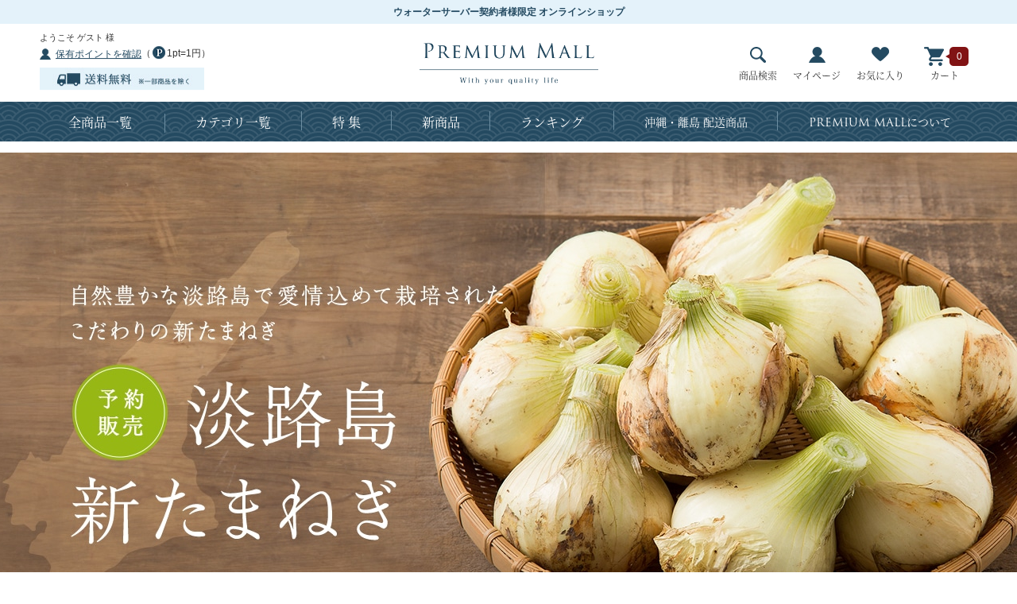

--- FILE ---
content_type: text/html; charset=utf-8
request_url: https://mall.premium-water.net/shop/pages/onion_201904.aspx
body_size: 8353
content:
<!DOCTYPE HTML PUBLIC "-//W3C//DTD HTML 4.01 Transitional//EN"
    "http://www.w3.org/TR/html4/loose.dtd">
<html lang="ja" >
<head>
<meta http-equiv="Content-Type" content="text/html; charset=UTF-8">
<title>プレミアムな水・もの・暮らし |淡路島 新たまねぎ| プレミアムモール</title>



<meta name="description" content="プレミアムモールはプレミアムウォーター株式会社が提供するお水をご利用のお客様だけがご利用可能なオンラインショップですオンラインショップ">
<meta name="keywords" content="プレミアムウォーター,クリティア,アイディールウォーター,日々水,通販,通信販売,オンラインショップ,買い物,ショッピング,プレミアムウォーターポイント">


	
		<meta http-equiv="content-style-type" content="text/css">
<!-- KARTE Blocks -->
<script src="https://cdn-blocks.karte.io/953d8f5fea2d9b3674f9887f4c0de1e7/builder.js"></script>
<!-- End KARTE Blocks -->
<!-- Google Tag Manager 2018.01.31 --><!--test-->
<script>(function(w,d,s,l,i){w[l]=w[l]||[];w[l].push({'gtm.start':
new Date().getTime(),event:'gtm.js'});var f=d.getElementsByTagName(s)[0],
j=d.createElement(s),dl=l!='dataLayer'?'&l='+l:'';j.async=true;j.src=
'https://www.googletagmanager.com/gtm.js?id='+i+dl;f.parentNode.insertBefore(j,f);
})(window,document,'script','dataLayer','GTM-TLJ484Q');</script>
<!-- End Google Tag Manager -->
<!-- Google tag (gtag.js) -->
<script async src="https://www.googletagmanager.com/gtag/js?id=G-XLC645X47Q"></script>
<script>
  window.dataLayer = window.dataLayer || [];
  function gtag(){dataLayer.push(arguments);}
  gtag('js', new Date());

  gtag('config', 'G-XLC645X47Q');
</script>
<link rel="stylesheet" type="text/css" href="/css/style.css?rev=20250714_v4" media="all">
<link rel="stylesheet" type="text/css" href="/css/display_switch.css" />
<link rel="stylesheet" type="text/css" href="/css/slick.css">
<link rel="stylesheet" href="https://ajax.googleapis.com/ajax/libs/jqueryui/1.12.1/themes/ui-lightness/jquery-ui.min.css">
<meta http-equiv="content-script-type" content="text/javascript">
<script src="https://use.typekit.net/oqb7pco.js"></script>
<script>try{Typekit.load({ async: true });}catch(e){}</script>
<script src="https://ajax.googleapis.com/ajax/libs/jquery/1.11.1/jquery.min.js" type="text/javascript"></script>
<script src="https://ajax.googleapis.com/ajax/libs/jqueryui/1.12.1/jquery-ui.min.js" type="text/javascript"></script>
<script language="JavaScript" type="text/javascript" src="/lib/jquery.balloon.js"></script>
<script language="JavaScript" type="text/javascript" src="/lib/goods/jquery.tile.min.js"></script>
<script language="JavaScript" type="text/javascript" src="/js/jquery.nivo.slider.pack.js"></script>
<script language="JavaScript" type="text/javascript" src="/js/common.js?rev=20211115"></script>
<script language="JavaScript" type="text/javascript" src="/js/search_suggest.js"></script>
<script language="JavaScript" type="text/javascript" src="/js/user.js?rev=20230421"></script>
<script language="JavaScript" type="text/javascript" src="/js/slick.js"></script>
<script language="JavaScript" type="text/javascript" src="/js/event_click_pc.js?rev=20251219"></script>
<!--[if IE 8]> 
<script language="JavaScript" type="text/javascript" src="/lib/efo/pie_ie678.js"></script> 
<script language="JavaScript" type="text/javascript" src="/js/init_ie8.js"></script> 
<![endif]-->
<link rel="alternate" type="application/rss+xml" title="PremiumMall" href="http://www.premium-mall.net/shop/topic/feed.rss">
<link rel="SHORTCUT ICON" href="/favicon.ico">
<!-- etm meta -->
<meta property="etm:device" content="desktop" />
<meta property="etm:page_type" content="" />
<meta property="etm:cart_item" content="[]" />
<meta property="etm:attr" content="" />

<script type="text/javascript" src="//api.etm-service.com/etm.js?siteid=767cea78-7ac3-4064-ab1a-38370abc828d"></script>

<meta property="og:image" content="https://mall.premium-water.net/shop/img/usr/ogp_logo.png" />
<!-- End etm meta -->
<!-- Optimize Next -->
<script>(function(p,r,o,j,e,c,t,g){
p['_'+t]={};g=r.createElement('script');g.src='https://www.googletagmanager.com/gtm.js?id=GTM-'+t;r[o].prepend(g);
g=r.createElement('style');g.innerText='.'+e+t+'{visibility:hidden!important}';r[o].prepend(g);
r[o][j].add(e+t);setTimeout(function(){if(r[o][j].contains(e+t)){r[o][j].remove(e+t);p['_'+t]=0}},c)
})(window,document,'documentElement','classList','loading',2000,'5ZBRZMHG')</script>
<!-- End Optimize Next -->
	


<script type="text/javascript" src="/js/goods_ajax_bookmark.js"></script>
<script type="text/javascript" src="/js/goods_ajax_quickview.js"></script>
<link rel="stylesheet" type="text/css" href="/css/core.css">
<link rel="stylesheet" type="text/css" href="/css/skin.css">


<link rel="stylesheet" type="text/css" href="/css/onion_201904/style.css">
<script src="/js/onion_201904/script.js"></script>
<!-- Google Tag Manager (noscript) 2018.01.31 -->
<noscript><iframe src="https://www.googletagmanager.com/ns.html?id=GTM-TLJ484Q"
height="0" width="0" style="display:none;visibility:hidden"></iframe></noscript>
<!-- End Google Tag Manager (noscript) -->

<!-- ReviCo -->
<script class="revico-tracking" type="text/javascript" src="https://show.revico.jp/providejs/revico_tracking.js" data-revico-tenantid="872159ca-3a67-4664-a20d-567da0d43e83" defer></script>
<!-- End ReviCo -->
<!-- ReviCo Tag Start -->
<div id="revico-review-tagmanager" class="revico-tagmanager" data-revico-tenantid="872159ca-3a67-4664-a20d-567da0d43e83" data-revico-tagmanager-code="pc-revico-mastertag"></div>
<script type="text/javascript" src="https://show.revico.jp/providejs/tagmanager.js" defer></script>
<!-- ReviCo Tag End -->
<!-- ReviCo Tag Start -->
<!-- 以下のタグはページのどこか1箇所に設置 -->
<div class="revico-star-all revico-star-simple-design" data-revico-hidden-id="hidden_goods" data-revico-product-attr="data-revico-goods" data-revico-tenantid="872159ca-3a67-4664-a20d-567da0d43e83" style="display:none;"></div> <script type="text/javascript" src="https://show.revico.jp/providejs/star.js" defer></script>
<!-- ReviCo Tag End -->



<!--マイページ契約ID出力用 -->
<script>
	let user_id = ;
</script>

</head>
<body 

		

>



<div class="wrapper_">
	
	
		
				  <div id="header">
    <div class="header_top_">ウォーターサーバー契約者様限定 オンラインショップ</div>
    <div class="header_inner_">
      <div id="headernav">
				<div id="header_left">
					<ul class="customer_data_">
						<li id="welcomeMessage">ようこそ ゲスト 様</li>
						<li id="pointMessage"><a href="/shop/customer/menu.aspx">保有ポイントを確認</a>（<span class="point_icon_"></span>1pt=1円）</li>
					</ul>
					<div class="header_free_shipping_"><img src="//d4pr1m2su4yu6.cloudfront.net/img/usr/common/header_free_shipping.jpg" alt="送料無料（※一部商品を除く）"></div>
				</div>
        <h1 id="sitelogo"><a href="/shop/"><img src="//d4pr1m2su4yu6.cloudfront.net/img/usr/common/sitelogo.png" alt="PREMIUM MALL"></a></h1>
        <ul class="customer_menu_">
          <li id="customer_search"><a href="/shop/goods/search.aspx"><span class="ico_"><img src="//d4pr1m2su4yu6.cloudfront.net/img/usr/common/ico_search.png" alt="商品検索"></span>商品検索</a></li>
          <li id="customer_mypage"><a href="/shop/customer/menu.aspx"><span class="ico_"><img src="//d4pr1m2su4yu6.cloudfront.net/img/usr/common/ico_mypage.png" alt="マイページ"></span>マイページ</a></li>
          <li id="customer_bookmark"><a href="/shop/customer/bookmark.aspx"><span class="ico_"><img src="//d4pr1m2su4yu6.cloudfront.net/img/usr/common/ico_bookmark.png" alt="お気に入り"></span>お気に入り</a></li>
          <li id="customer_cart"><a href="/shop/cart/cart.aspx"><span class="ico_"><img src="//d4pr1m2su4yu6.cloudfront.net/img/usr/common/ico_cart.png" alt="カート"></span>カート</a><span id="jscart_replace_"><script type="text/javascript" src="/js/goods_cartlist.js"></script></span></li>
        </ul>
      </div>
    </div>
  </div>
				
					  <div id="headernavi">
    <div class="headernavi_inner_">
      <ul id="globalnav">
        <li id="gnav_all"><a href="/shop/goods/search.aspx?keyword=&tree=&goods_code=&name=&min_price=1&max_price=&yy_min_releasedt=&mm_min_releasedt=&dd_min_releasedt=&yy_max_releasedt=&mm_max_releasedt=&dd_max_releasedt=&last_sdt=&genre_tree=&sort=&search.x=0&search.y=0&variation=">全商品一覧</a></li>
        <li id="gnav_category"><a href="#">カテゴリ一覧</a>
          <div class="gnav_layer_">
            <div class="gnav_layer_inner_">
              <ul>
                <li><a href="/shop/c/c10/"><img src="/img/usr/common/category2018/10.jpg" alt=""><span class="title_">米・雑穀</span></a></li>
                <li><a href="/shop/c/c11/"><img src="/img/usr/common/category2018/11.jpg" alt=""><span class="title_">肉・加工品</span></a></li>
                <li><a href="/shop/c/c12/"><img src="/img/usr/common/category2018/12.jpg" alt=""><span class="title_">魚介類・シーフード</span></a></li>
                <li><a href="/shop/c/c31/"><img src="/img/usr/common/category2018/13.jpg" alt=""><span class="title_">果物・野菜</span></a></li>
                <li><a href="/shop/c/c15/"><img src="/img/usr/common/category2018/14.jpg" alt=""><span class="title_">麺類</span></a></li>
                <li><a href="/shop/c/c17/"><img src="/img/usr/common/category2018/15.jpg" alt=""><span class="title_">卵・チーズ・乳製品</span></a></li>
                <li><a href="/shop/c/c32/"><img src="/img/usr/common/category2018/16.jpg" alt=""><span class="title_">調味料・乾物</span></a></li>
                <li><a href="/shop/c/c33/"><img src="/img/usr/common/category2018/17.jpg" alt=""><span class="title_">惣菜・加工品</span></a></li>
                <!-- <li><a href="/shop/c/c19/"><img src="/img/usr/common/category2018/18.jpg" alt=""><span class="title_">漬物</span></a></li> -->
                <li><a href="/shop/c/c34/"><img src="/img/usr/common/category2018/19.jpg" alt=""><span class="title_">スイーツ・パン</span></a></li>
                <li><a href="/shop/c/c28/"><img src="/img/usr/common/category2018/20.jpg" alt=""><span class="title_">スープ・インスタント</span></a></li>
                <li><a href="/shop/c/c24/"><img src="/img/usr/common/category2018/21.jpg" alt=""><span class="title_">コーヒー・お茶・ジュース</span></a></li>
                <li><a href="/shop/c/c25/"><img src="/img/usr/common/category2018/22.jpg" alt=""><span class="title_">お酒</span></a></li>
                <li><a href="/shop/c/c26/"><img src="/img/usr/common/category2018/23.jpg" alt=""><span class="title_">日用品</span></a></li>
                <li><a href="/shop/c/c27/"><img src="/img/usr/common/category2018/24_220825.jpg" alt=""><span class="title_">美容</span></a></li>
                <li><a href="/shop/c/c19/"><img src="/img/usr/common/category2018/31.jpg" alt=""><span class="title_">健康</span></a></li>
                <li><a href="/shop/c/c30/"><img src="/img/usr/common/category2018/30_1.jpg" alt=""><span class="title_">インテリア</span></a></li>
            <!--<li><a href="/shop/c/c35/"><img src="/img/usr/common/category2018/25.jpg" alt=""><span class="title_">ファッション</span></a></li>-->
                <li><a href="/shop/c/c36/"><img src="/img/usr/common/category2018/26.jpg" alt=""><span class="title_">家電</span></a></li>
            <!--<li><a href="/shop/c/c38/"><img src="/img/usr/common/category2018/28.jpg" alt=""><span class="title_">ベビー・キッズ</span></a></li>-->
            <!--<li><a href="/shop/c/c29/"><img src="/img/usr/common/category2018/29.jpg" alt=""><span class="title_">その他</span></a></li>-->
                <li><a href="/shop/c/c35/"><img src="/img/usr/common/category2018/25_2.jpg" alt=""><span class="title_">ウォーターサーバー関連</span></a></li>
              </ul>
            </div>
          </div>
          <!-- .gnav_layer_ --> 
        </li>
        <li id="gnav_feature"><a href="/shop/r/r91/">特 集</a></li>
				<li id="gnav_column"><a href="/shop/e/enew1/">新商品</a></li>
        <li id="gnav_ranking"><a href="/shop/e/erank">ランキング</a></li>
        <li id="gnav_owners"><a href="/shop/e/eisland/">沖縄・離島 配送商品</a></li>
        <li id="gnav_about"><a href="/shop/pages/guide_point.aspx"><span>PREMIUM MALL</span>について</a></li>
      </ul>
    </div>
  </div>
				
		
	
	<div id="onion_201904">

	<main>
		<h1><img src="/img/freepage/onion_201904/main.jpg" alt="予約販売 淡路島 新たまねぎ"></h1>
		<menu id="menu">
			<ul class="inner">
				<li><a href="#anchor01">淡路島のたまねぎとは</a></li>
				<li><a href="#anchor02">商品のご予約・ご購入</a></li>
				<li><a href="#anchor03">アレンジレシピ</a></li>
			</ul>
		</menu>
	</main>

	<section id="sec01">
		<a id="anchor01"></a>
		<section class="inner">
			<h2>淡路島は日本一の<br>ブランドたまねぎ産地</h2>
			<figure><img src="/img/freepage/onion_201904/sec01_img01.png" alt="イメージ"></figure>
			<p>
				日照時間が長く、温暖な「瀬戸内海式気候」であるということ。<br>
				冬でも雪が降ることは滅多にない淡路島の年間平均気温は16度。<br>
				年間を通じた日照時間の平均は約2110時間（淡路市）で、全国でもトップクラスの水準です。（全国平均は1897時間）<br>
				<br>
				お子様にも安心して食べさせる事が出来るように化学肥料を一切使用せず、有機肥料100％のみを使い減農薬特別栽培でこだわった玉ねぎを生産しております。<br>
				消毒や除草剤の仕様は兵庫県基準の半分以下に減らし安全と安心を追求し体にも環境にも優しい農業をしています。<br>
				兵庫県認証食品取得・エコファーマーを取得。さらに毎年こだわりを進化させています。
			</p>
		</section>
		<section class="inner">
			<h2>淡路島たまねぎが美味しい理由</h2>
			<figure><img src="/img/freepage/onion_201904/sec01_img02.png" alt="イメージ"></figure>
			<p>
				淡路島たまねぎが美味しい理由は、2つあります。<br>
				<br>
				1つ目は、育成日数が長いから。春に植えて、通常約4カ月程で収穫・貯蔵するたまねぎと違い、淡路島たまねぎは晩秋に植えて冬を超え、じっくりと半年間かけ育てています。<br>
				<br>
				2つ目の理由は、熟成させてから出荷するから。初夏に収穫し、風通しの良い場所で自然に乾燥させ、しっかりと熟成させるという、手間ひまかけた味へのこだわりをかたくなに守っています。
			</p>
		</section>
	</section>

	<section id="sec02" class="inner">
		<a id="anchor02"></a>
		<section>
			<h2><span>予約<br>販売</span>淡路島　新たまねぎ</h2>
			<figure><img src="/img/freepage/onion_201904/sec02_img01.jpg" alt="イメージ"></figure>
			<h3>シャキシャキ新鮮！淡路島の美味しい新玉葱</h3>
			<p>たまねぎ一筋30年！自然のままのたまねぎを食べてほしいと願い、水にこだわり、肥料にこだわり、愛情いっぱいに育てました。<br>淡路島のたまねぎ農家から直送する「新たまねぎ」は魚中心の有機肥料で高糖度・低辛味の実現により生でも甘くて美味しいたまねぎです。</p>
			<ul>
				<li>
					<h4>淡路島　新たまねぎ<br>3kg（10～15個）</h4>
					<p>￥1,980<small>（税込）</small></p>
					<div class="link_btn">
						<a href="/shop/g/gIMI-005/">詳細はこちら</a>
					</div>
				</li>
				<li>
					<h4>淡路島　新たまねぎ<br>5kg（18～25個）</h4>
					<p>￥3,120<small>（税込）</small></p>
					<div class="link_btn">
						<a href="/shop/g/gIMI-006/">詳細はこちら</a>
					</div>
				</li>
			</ul>
		</section>
		
		<section>
			<h2>淡路島たまねぎス―プ</h2>
			<figure><img src="/img/freepage/onion_201904/sec02_img02.jpg" alt="イメージ"></figure>
			<h3>シャキシャキ新鮮！淡路島の美味しい新玉葱</h3>
			<p>
				たまねぎ一筋30年！自然のままのたまねぎを食べてほしいと願い、水にこだわり、肥料にこだわり、愛情いっぱいに育てました。<br>
				淡路島のたまねぎ農家から直送する「新たまねぎ」は魚中心の有機肥料で高糖度・低辛味の実現により生でも甘くて美味しいたまねぎです。
			</p>
			<ul>
				<li>
					<h4>淡路島たまねぎス―プ<br>300ｇ</h4>
					<p>￥1,120<small>（税込）</small></p>
					<div class="link_btn">
						<a href="/shop/g/gIMI-001/">詳細はこちら</a>
					</div>
				</li>
				<li>
					<h4>淡路島たまねぎス―プ<br>6ｇ×30本入り</h4>
					<p>￥1,120<small>（税込）</small></p>
					<div class="link_btn">
						<a href="/shop/g/gIMI-002/">詳細はこちら</a>
					</div>
				</li>
			</ul>
		</section>
		
		<section>
			<h2>淡路島フライドオニオン100ｇ</h2>
			<figure><img src="/img/freepage/onion_201904/sec02_img03.jpg" alt="イメージ"></figure>
			<h3>シャキシャキ新鮮！淡路島の美味しい新玉葱</h3>
			<p>
				新鮮な淡路島たまねぎをフライドオニオンにしました<br>
				兵庫県淡路島で収穫された玉ねぎを、なたね油でサクサク食感にフライしました。あらゆる料理を引き立てる玉ねぎ本来の甘みをご賞味ください。サラダ、カレーライス、ハンバーグ、スープなどのトッピングにご使用いただけます。</p>
			<ul>
				<li>
					<h4>淡路島フライドオニオン<br>100ｇ</h4>
					<p>￥880<small>（税込）</small></p>
					<div class="link_btn">
						<a href="/shop/g/gIMI-004/">詳細はこちら</a>
					</div>
				</li>
			</ul>
		</section>
	</section>

	<section id="sec03">
		<a id="anchor03"></a>
		<div class="inner">
			<h2>アレンジレシピ</h2>
			<section>
				<h3>オニオンソテー</h3>
				<figure>
					<img src="/img/freepage/onion_201904/sec03_img01.jpg" alt="オニオンソテー">
				</figure>
				<div class="recipe">
					<div class="recipe_menu">
						<dl>
							<dt>玉ねぎ</dt>
							<dd>1個</dd>
						</dl>
					</div>
					<h4>味付け</h4>
					<div class="recipe_menu">
						<dl>
							<dt>タルタルソース(市販または自家製)</dt>
							<dd>適量</dd>
						</dl>
						<dl>
							<dt>パルメザンチーズ</dt>
							<dd>適量</dd>
						</dl>
						<dl>
							<dt>塩・胡椒</dt>
							<dd>適量</dd>
						</dl>
						<dl>
							<dt>あればピンクペッパー</dt>
							<dd>適量</dd>
						</dl>
					</div>
					<h5>作り方</h5>
					<ol>
						<li>玉ねぎは輪切りにしてゆっくりソテーし、火を通す。</li>
						<li>オーブントレーに移し、タルタルソースを塗り、その上からパルメザンチーズを振りかけ、180度のオーブンで5～7分焼く。</li>
						<li>仕上げに塩胡椒、ピンクペッパーを振りかける。</li>
					</ol>
				</div>
			</section>
			<section>
				<h3>玉ねぎサラダ</h3>
				<figure>
					<img src="/img/freepage/onion_201904/sec03_img02.jpg" alt="玉ねぎサラダ">
				</figure>
				<div class="recipe">
					<div class="recipe_menu">
						<dl>
							<dt>玉ねぎ</dt>
							<dd>1/2個</dd>
						</dl>
						<dl>
							<dt>トマト</dt>
							<dd>1個</dd>
						</dl>
						<dl>
							<dt>オリーブスライス</dt>
							<dd>適量</dd>
						</dl>
					</div>
					<h4>玉ねぎドレッシング</h4>
					<div class="recipe_menu">
						<dl>
							<dt>酢</dt>
							<dd>80cc</dd>
						</dl>
						<dl>
							<dt>みりん</dt>
							<dd>50cc</dd>
						</dl>
						<dl>
							<dt>醤油</dt>
							<dd>50cc</dd>
						</dl>
						<dl>
							<dt>酒</dt>
							<dd>50cc</dd>
						</dl>
						<dl>
							<dt>オリーブオイル</dt>
							<dd>50cc</dd>
						</dl>
						<dl>
							<dt>砂糖</dt>
							<dd>大さじ2</dd>
						</dl>
						<dl>
							<dt>塩</dt>
							<dd>小さじ1</dd>
						</dl>
					</div>
					<h5>作り方</h5>
					<ol>
						<li>調味料を全て合わせて、玉ねぎをざく切りにし、浸けておく。<br>一晩ねかせる。</li>
						<li>トマトは半月の厚切りにし、皿にならべる。</li>
						<li>薄くスライスした玉ねぎをトマトの上にのせ、玉ねぎドレッシング、オリーブを散らす。</li>
					</ol>
				</div>
			</section>
		</div>
	</section>
</div>
		
	<div id="footer">
		<div class="footer_inner_">
			<p id="footer_pagetop"><a href="#header"><img alt="ページのトップに戻る" src="//d4pr1m2su4yu6.cloudfront.net/img/usr/common/pagetop.png"></a></p>
			
			
				
						<div id="footer_top">
<div id="footer_right">
      <ul id="footerlink" class="footermenu_">
      <li><a href="/shop/pages/guide_point.aspx">サイト紹介</a></li>
      <li><a href="/shop/customer/menu.aspx">ポイントを確認する</a></li>
      <li><a href="/shop/pages/guide_coupon.aspx">クーポン使用方法</a></li>
      <li><a href="/shop/pages/guide.aspx">ご利用ガイド</a></li>
      <li style="margin-left:0;"><a href="/shop/pages/teikiguide.aspx">定期便サービスご利用ガイド</a></li>
      <li><a href="/shop/pages/faq.aspx">よくあるご質問</a></li>
      <li><a href="/shop/pages/info.aspx">お問合せ</a></li>
    </ul>
    </div>
    <!-- #footerlink -->
      <!-- <div id="footerslide">
    <ul id="footerbanner">
      <li><a href="//premium-water.net/" target="_blank"><img src="//d4pr1m2su4yu6.cloudfront.net/img/usr/banner/banner_pw.jpg" alt="PREMIUM WATER"></a></li>
      <li><a href="http://www.clytia.jp/" target="_blank"><img src="//d4pr1m2su4yu6.cloudfront.net/img/usr/banner/banner_clytia.jpg" alt="clytia"></a></li>
      <li><a href="http://www.i-dealwater.jp/" target="_blank"><img src="//d4pr1m2su4yu6.cloudfront.net/img/usr/banner/banner_iw.jpg" alt="IDEAL WATER"></a></li>
    </ul>
	  </div> -->
    <!-- #footerbanner --> 
    <div id="footer_logo">
		<img src="//d4pr1m2su4yu6.cloudfront.net/img/usr/sb/common/footerlogo.png" alt="水と、未来へ　PREMIUM WATER">
	</div>
			<!-- #footer_logo -->
</div>
<!-- #footer_top -->
<div id="footer_btm">
  <ul id="footernav" class="footermenu_">
    <li> <a href="//premium-water.co.jp/" target="_blank">企業情報</a> </li>
    <li> <a href="//premium-water.net/pp/" target="_blank">プライバシーポリシー</a> </li>
    <li> <a href="/shop/pages/rule.aspx">特定商取引に基づく表示</a> </li>
    <li> <a href="/shop/pages/disclaimer.aspx">免責事項</a> </li>
    <li> <a href="/shop/pages/terms.aspx">利用規約</a> </li>
    <li> <a href="/shop/pages/teikiterms.aspx">定期便サービス利用規約</a> </li>
  </ul>
  <!-- #footernav -->
  <p id="copyright">Copyright &copy; PremiumWater Co., Ltd. All rights reserved.</p>
</div>
<!-- #footer_btm -->

<script>
    window.onload = function(){
        const loadscript = document.createElement('script');
        loadscript.src = '/js/usr/enhanced_ecommerce_fb.js';
        document.getElementsByTagName('head')[0].appendChild(loadscript);
    }
</script>

				
			
		</div>
	</div>
</div>

</body>
</html>


--- FILE ---
content_type: text/css
request_url: https://mall.premium-water.net/css/onion_201904/style.css
body_size: 2496
content:
#onion_201904 *,
#onion_201904 *:before,
#onion_201904 *:after{
	box-sizing: border-box;
}
#onion_201904 a{
	text-decoration: none;
}

#onion_201904 .inner{
	width: 1180px;
	margin-left: auto;
	margin-right: auto;
}

#onion_201904 main{
	display: block;
	background: url(../../img/freepage/onion_201904/main_bg.jpg) no-repeat center top;
	text-align: center;
	position: relative;
}

#onion_201904 #menu{
	position: absolute;
	margin: 0;
	padding: 0;
	left:0;
	bottom: 0;
	width: 100%;
	background: rgba(0,0,0,0.5);
	z-index: 99999;
}

/* 固定 */
body.scrolled #onion_201904 #menu{
	position: fixed;
	bottom: auto;
	top: 0;
}

#onion_201904 #menu ul{
	display: flex;
	justify-content: center;
	align-items: center;
}
#onion_201904 #menu ul li{
	width: calc(100% / 3);
	border-left: 1px solid #555;
}
#onion_201904 #menu ul li:last-child{
	border-right: 1px solid #555;
}

#onion_201904 #menu ul li a{
	display: block;
	color: #FFF;
	font-family: "source-han-serif-japanese", serif;
	font-size: 18px;
	padding: 19px 0 40px;
	position: relative;
}
#onion_201904 #menu ul li a:after{
	content: "";
	position: absolute;
	right: calc(50% - 5px);
	bottom:17px;
	width: 10px;
	height: 10px;
	border-right: 1px solid #FFF;
	border-bottom: 1px solid #FFF;
	transform: rotate(45deg);
}

#onion_201904 #menu ul li a:hover{
	text-decoration: none;
	opacity: 0.7;
}

/* anchor */
/*------------------------------------------------------------------------*/

a[id*="anchor"]{
	position: absolute;
	left: 0;
	top: -90px;
}

/* sec01 */
/*-------------------------------------------------------------------------*/

#sec01{
	background: url(../../img/freepage/onion_201904/sec01_bg.jpg) no-repeat center bottom / cover;
	padding: 85px 0 277px;
	font-family: "source-han-serif-japanese", serif;
	font-size: 16px;
	line-height: 1.9;
	position: relative;
}
#sec01 section{
	margin-bottom: 55px;
}
#sec01 section:after{
	content: "";
	height: 0;
	display: block;
	clear: both;
}

#sec01 section h2{
	float: left;
	width: 660px;
	font-size: 40px;
	font-weight: normal;
	line-height: 1.5;
	margin-bottom: 22px;
}
#sec01 section:nth-of-type(1) h2{
	background: url(../../img/freepage/onion_201904/sec01_illust.png) no-repeat right 52px bottom 8px;
}
#sec01 section figure{
	float:right;
	clear: right;
	margin: -8px -14px 0 0;
	padding: 0;
}
#sec01 section p{
	float: left;
	clear: left;
	width: 660px;
}

#sec01 section:nth-of-type(2) h2{
	float: right;
	width: 650px;
	margin-bottom: 36px;
}
#sec01 section:nth-of-type(2) figure{
	float:left;
	clear: left;
	margin: -19px 0 0 -16px;
}
#sec01 section:nth-of-type(2) p{
	float: right;
	clear: right;
	width: 650px;
}

/* sec02 */
/*-------------------------------------------------------------------------*/
#sec02{
	position: relative;
	padding: 80px 0;
	font-family: "source-han-serif-japanese", serif;
}

#sec02 section{
	position: relative;
}
#sec02:after,
#sec02 section:after{
	content: "";
	height: 0;
	display: block;
	clear: both;
}
#sec02 section:nth-of-type(1){
	padding-bottom: 72px;
	margin-bottom: 65px;
}
#sec02 section:nth-of-type(1):before{
	content: "";
	width: 100%;
	height: 2px;
	background: linear-gradient(to right, #CCC 0%, #CCC 33.33%, #FFF 33.33%, #FFF 100%);
	background-repeat: repeat-x;
	background-size: 6px 2px;
	position: absolute;
	left: 0;
	bottom: 0;
}
#sec02 section:nth-of-type(1) h2{
	float: left;
	font-size: 30px;
	border-bottom: 1px solid #2E2E2B;
	width: 570px;
	position: relative;
	padding: 0 0 6px 100px;
	margin-bottom: 32px;
}
#sec02 section:nth-of-type(1) h2 span{
	position: absolute;
	left: -2px;
	top: -11px;
	width: 80px;
	height: 80px;
	display: flex;
	justify-content: center;
	align-items: center;
	font-size: 19px;
	letter-spacing: 0.02em;
	color: #FFF;
	line-height: 1.158;
	background: #97B715;
	border-radius: 100%;
}
#sec02 section:nth-of-type(1) h2 span:after{
	content: "";
	position: absolute;
	left: 2px;
	top: 2px;
	width: calc(100% - 4px);
	height: calc(100% - 4px);
	border: 1px solid #FFF;
	border-radius: 100%;
}
#sec02 section:nth-of-type(1) figure{
	float: right;
	clear: right;
	margin: 0;
	padding: 0;
}
#sec02 section:nth-of-type(1) h3{
	float: left;
	clear: left;
	width: 570px;
	font-size: 17px;
	font-weight: bold;
	margin-bottom: 10px;
}
#sec02 section:nth-of-type(1) > p{
	float: left;
	clear: left;
	width: 570px;
	font-size: 16px;
	line-height: 1.9;
	margin-bottom: 35px;
}
#sec02 section:nth-of-type(1) ul{
	float: left;
	clear: left;
	width: 570px;
	display: flex;
	justify-content: space-between;
}
#sec02 section:nth-of-type(1) ul li{
	width: 270px;
	font-size: 16px;
	text-align: center;
}
#sec02 section:nth-of-type(1) li h4{
	font-size: 17px;
	font-weight: bold;
}
#sec02 section:nth-of-type(1) li > p{
	font-size: 24px;
	margin-bottom: 16px;
}
#sec02 section:nth-of-type(1) li > p small{
	font-size: 12px;
}
#sec02 section:nth-of-type(1) li h4{
	font-size: 16px;
}

#sec02 section:nth-of-type(2){
	float: left;
	clear: both;
}
#sec02 section:nth-of-type(3){
	float: right;
}

#sec02 section:nth-of-type(n+2){
	width: 570px;
}
#sec02 section:nth-of-type(n+2) h2{
	font-size: 30px;
	margin-bottom: 20px;
}
#sec02 section:nth-of-type(n+2) figure{
	padding: 0;
	margin: 0 0 20px;
}
#sec02 section:nth-of-type(n+2) h3{
	font-size: 17px;
	font-weight: bold;
	margin-bottom: 10px;
}
#sec02 section:nth-of-type(n+2) > p{
	font-size: 16px;
	line-height: 1.9;
	margin-bottom: 35px;
}
#sec02 section:nth-of-type(n+2) ul{
	text-align: center;
	font-size: 0;
}
#sec02 section:nth-of-type(n+2) ul li{
	display: inline-block;
	width: 270px;
	font-size: 16px;
	text-align: center;
}
#sec02 section:nth-of-type(n+2) ul li:nth-child(even){
	margin-left: 30px;
}
#sec02 section:nth-of-type(n+2) li h4{
	font-size: 16px;
	font-weight: bold;
}
#sec02 section:nth-of-type(n+2) li > p{
	font-size: 24px;
	margin-bottom: 16px;
}
#sec02 section:nth-of-type(n+2) li > p small{
	font-size: 12px;
}

.link_btn a{
	display: flex;
	justify-content: center;
	align-items: center;
	font-family: "source-han-serif-japanese", serif;
	color: #FFF;
	background: #C49844;
	border-radius: 5px;
	height: 50px;
	padding: 10px;
	position: relative;
	font-size: 18px;
}
.link_btn a:after{
	content: "";
	position: absolute;
	right: 25px;
	top: calc(50% - 4px);
	width: 8px;
	height: 8px;
	border-right: 1px solid #FFF;
	border-bottom: 1px solid #FFF;
	transform: rotate(-45deg);
}
.link_btn a:hover{
	text-decoration: none;
	opacity: 0.7;
}

/* sec03 */
/*-------------------------------------------------------------------------*/

#sec03{
	background: #FDF7EE;
	padding: 80px 0;
	position: relative;
	margin-bottom: 60px;
}
#sec03 h2{
	text-align: center;
	font-size: 48px;
	font-family: "source-han-serif-japanese", serif;
	padding-top: 85px;
	background: url(../../img/freepage/onion_201904/sec03_illust.png) no-repeat center top;
	margin-bottom: 41px;
}

#sec03 section{
	border: 1px solid #333;
	background: #FFF;
	padding: 26px 40px 40px;
	font-size: 16px;
}
#sec03 section + section{
	margin-top: 60px;
}
#sec03 section:after{
	content: "";
	height: 0;
	display: block;
	clear: both;
}
#sec03 h3{
	float: left;
	font-size: 34px;
	font-family: "source-han-serif-japanese", serif;
	width: 690px;
	margin-bottom: 20px;
}
#sec03 figure{
	float: right;
	clear: right;
	padding: 0;
	margin: 14px 0 0;
}
#sec03 .recipe{
	float: left;
	clear: left;
	width: 690px;
}
#sec03 .recipe_menu{
	margin-bottom: 13px;
}
#sec03 .recipe_menu:after{
	content: "";
	height: 0;
	display: block;
	clear: both;
}
#sec03 dl{
	float: right;
	display: table;
	width: 335px;
	border-bottom: 1px dotted #CCC;
}
#sec03 dl:nth-child(odd){
	clear: both;
	float: left;
}

#sec03 dt{
	display: table-cell;
	padding: 3px 9px;
}
#sec03 dd{
	display: table-cell;
	text-align: right;
	padding:3px 9px 3px 0;
}

#sec03 h4{
	font-weight: bold;
	margin-bottom: 5px;
}
#sec03 h4:before{
	content: "＜"
}
#sec03 h4:after{
	content: "＞"
}

#sec03 h4 + .recipe_menu dl:nth-child(-n+2){
	border-top: 1px dotted #CCC;
}

#sec03 h5{
	margin: 24px 0 10px;
	color: #A88F51;
	font-weight: bold;
}

#sec03 ol{
	counter-reset: number 0;
}
#sec03 ol li{
	list-style: none;
	position: relative;
	padding-left: 30px;
	margin: 0 0 20px;
}
#sec03 ol li:before {
	counter-increment: number 1;
	content: counter(number)".";
	position: absolute;
	left: 0;
	top: 0;
}


/*-------------------------------------------------------------------------*/
/* スマホ start */
/*-------------------------------------------------------------------------*/
@media screen and ( max-width:768px){

	#onion_201904 *,
	#onion_201904 *:before,
	#onion_201904 *:after{
		max-width: 100%;
	}
	#onion_201904 .inner{
		width: calc(100% - 20px);
	}
	#onion_201904 a{
		text-decoration: none;
	}
	a[id*="anchor"]{
		position: absolute;
		left: 0;
		top: -55px;
	}

	#onion_201904 main{
		background: none;
	}

	#onion_201904 #menu{
		position: static !important;
		background: none;
		margin: 30px auto;
	}
	#onion_201904 #menu li a{
		background: rgba(0,0,0,0.5);
	}
	#onion_201904 #menu ul{
		display: block;
	}
	#onion_201904 #menu ul li{
		width: 100%;
	}
	#onion_201904 #menu li + li{
		margin-top: 10px;
	}

	#onion_201904 #menu ul li a{
		padding: 10px 10px 14px;
		position: relative;
	}

	#onion_201904 #menu ul li a:after{
		bottom: calc(50% - 3px);
		right: 20px;
	}
	#sec01{
		padding: 40px 10px 21%;
		background-size: 120% auto;
		background-position: center bottom;
		background-color: #FAF3EB;
	}
	#sec01 *{
		float: none !important;
	}
	#sec01 section{
		margin-bottom: 40px;
	}
	#sec01 section:first-of-type h2{
		font-size: 21px;
		background-position: left 230px center;
		background-size: 90px auto;
		margin-bottom: 10px;
	}
	
	@media screen and (max-width:370px){
		#sec01 section:first-of-type h2{
			font-size: 19px;
			background-position: right center;
		}
	}
	
	#sec01 section p{
		font-size: 12px;
	}
	#sec01 section figure{
		margin: 0;
	}
	#sec01 section:nth-of-type(2) h2{
		font-size: 20px;
		text-align: center;
		margin-bottom: 10px;
	}
	#sec01 figure{
		display: block;
		width: 100%;
		text-align: center;
	}

	#sec02{
		padding: 40px 0;
	}
	#sec02 *{
		float: none !important;
	}
	#sec02 section:nth-of-type(1){
		padding-bottom: 40px;
		margin-bottom: 40px;
	}
	#sec02 section:nth-of-type(1) h2{
		font-size: 22px;
		font-weight: normal;
		width: 100%;
		padding: 0 0 8px 70px;
		margin-bottom: 25px;
	}
	#sec02 section:nth-of-type(1) h2 span{
		left: 0;
		top: -8px;
		width: 60px;
		height: 60px;
		font-size: 16px;
	}
	#sec02 section:nth-of-type(1) figure{
		margin-bottom: 20px;
	}
	#sec02 section:nth-of-type(1) > p{
		font-size: 12px;
		margin-bottom: 30px;
	}
	#sec02 section:nth-of-type(1) ul{
		display: block;
		width: 100%;
	}
	#sec02 section:nth-of-type(1) ul li{
		width: 100%;
	}
	#sec02 section:nth-of-type(1) ul li + li{
		margin-top: 30px;
	}
	#sec02 .link_btn a{
		max-width: 320px;
		margin-left: auto;
		margin-right: auto;
		font-size: 16px;
	}
	#sec02 section:nth-of-type(n+2){
		width: 100%;
	}
	#sec02 section:nth-of-type(n+2) + section{
		margin-top: 50px;
	}
	#sec02 section:nth-of-type(n+2) h2{
		font-size: 20px;
		font-weight: normal;
		text-align: center;
	}
	#sec02 section:nth-of-type(n+2) > p{
		font-size: 14px;
		margin-bottom: 30px;
	}
	#sec02 section:nth-of-type(n+2) ul li{
		display: block;
		margin: 0 !important;
		width: 100%;
	}
	#sec02 section:nth-of-type(n+2) ul li + li{
		margin-top: 30px !important;
	}
	#sec02 section:nth-of-type(1) h3{
		font-size: 16px;
	}
	#sec02 section:nth-of-type(n+2) h3{
		font-size: 15px;
	}
	#sec02 section:nth-of-type(n+2) > p{
		font-size: 12px;
		margin-bottom: 30px;
	}
	#sec02 section:nth-of-type(n+2) li h4{
		font-size: 15px;
	}
	#sec02 figure{
		text-align: center;
	}
	#sec03{
		padding: 30px 0 40px;
	}
	#sec03 *{
		float: none !important;
	}
	#sec03 h2{
		font-size: 24px;
		text-align: center;
		background: none;
		padding-top: 0;
		text-indent: -20px;
		margin-bottom: 30px;
	}
	#sec03 h2:before{
		content: "";
		display: inline-block;
		width: 50px;
		height: 45px;
		background: url(../../img/freepage/onion_201904/sec03_illust.png) no-repeat center center / contain;
		position: relative;
		top: 10px;
		margin-right: 10px;
	}
	#sec03 section{
		padding: 30px 15px 15px;
	}
	#sec03 h3{
		font-size: 20px;
		text-align: center;
		margin-bottom: 15px;
	}
	#sec03 figure{
		margin: 0 0 24px;
		padding: 0 10px;
		text-align: center;
	}
	#sec03 h4{
		text-align: center;
		margin-bottom: 10px;
		font-size: 12px;
	}
	
	#sec03 dl{
		border-top: none !important;
		padding: 5px 0;
		width: 100%;
	}
	#sec03 dl:first-child{
		border-top: 1px dotted #CCC !important;
	}
	#sec03 dt,
	#sec03 dd{
		font-size: 12px;
	}
	#sec03 h5{
		text-align: center;
		font-size: 12px;
	}
	#sec03 ol li{
		padding-left: 20px;
		font-size: 12px;
		margin-bottom: 15px;
	}
	#sec03 .recipe_menu{
		margin-bottom: 24px;
	}

}
/*-------------------------------------------------------------------------*/
/* スマホ end */
/*-------------------------------------------------------------------------*/

--- FILE ---
content_type: application/javascript
request_url: https://mall.premium-water.net/js/search_suggest.js
body_size: 2087
content:
var searchSuggestFormSelector = ".withSuggestSearch_";
var searchSuggestAreaSelector = "#search_suggest_area_";
var searchSuggestPendingTime = 200;
var searchSuggestMinLength = 1;
var searchSuggestURL = '';
var searchSuggestAreaTmpl = '<div id="search_suggest_area_"></div>';
var searchSuggestTimer = null;
var searchSuggestCurrentForm = null; 
/*  初期化処理 */
jQuery(document).ready(function() { 
    /*  サジェストAjaxのURL生成 */
    searchSuggestURL = EC_WWW_ROOT + "/shop/search/searchsuggest.aspx"; 
    /*  キーワードを入力した、または、キーワードにフォーカスした場合のイベント */
    jQuery(searchSuggestFormSelector).on("keyup focus input", function(e) {
        triggerSearchSuggest(e, jQuery(this));
    });
    jQuery(searchSuggestFormSelector).on("keydown", function(e) {
        if (e.which == 40) {
            jQuery(searchSuggestAreaSelector).find('a:first').focus();
            e.preventDefault();
            e.stopPropagation();
        }
    });
    jQuery(document).on("keydown", searchSuggestAreaSelector, function(e) {
        if (e.which == 38) {
            var prevObj = jQuery(document.activeElement).parent().prev();
            var prevObjParent = jQuery(document.activeElement).parent().parent().prev();
            if (!prevObj[0] && !prevObjParent[0]) {
                jQuery(searchSuggestAreaSelector).find('a:last').focus();
            } else if (prevObj[0]) {
                prevObj.find('a:last').focus();
            } else if (prevObjParent[0]) {
                prevObjParent.children(':last').find('a:last').focus();
            }
            e.preventDefault();
            e.stopPropagation();
        }
        if (e.which == 40) {
            var nextObj = jQuery(document.activeElement).parent().next();
            var nextObjParent = jQuery(document.activeElement).parent().parent().next();
            if (!nextObj[0] && !nextObjParent[0]) {
                jQuery(searchSuggestAreaSelector).find('a:first').focus();
            } else if (nextObj[0]) {
                nextObj.find('a:first').focus();
            } else if (nextObjParent[0]) {
                nextObjParent.children(':first').find('a:first').focus();
            }
            e.preventDefault();
            e.stopPropagation();
        }
        if (e.which == 13) {
            return jQuery(document.activeElement).click();
        }
    });
    jQuery(document).on("focus", searchSuggestAreaSelector, function(e) {
        jQuery(searchSuggestAreaSelector).find('#suggest_keyword_list_').children('div.suggest_keyword_').css({
            'background-color': ''
        });
        jQuery(searchSuggestAreaSelector).find('#suggest_goods_list_').children().css({
            'background-color': ''
        });
        jQuery(e.target).parent().css({
            'background-color': '#dedede'
        });
    }); 
    /*  サジェストキーワードをクリックされた場合のイベント */
    jQuery(document).on("click", ".suggest_keyword_entry_", function() {
        selectSearchSuggestKeyword(jQuery(this));
        return false;
    }); 
    /*  サジェスト商品をクリックされた場合のイベント */
    jQuery(document).on("click", ".suggest_goods_", function() {
        selectSearchSuggestGoods(jQuery(this));
    }); 
    /*  サジェストエリア外をクリックされた場合のイベント */
    jQuery("body").on("click", function(e) {
        hideSearchSuggest(e);
    });
}); 
/*  サジェストキーワード選択時の処理 */
function selectSearchSuggestKeyword(entry) {
    jQuery(searchSuggestCurrentForm).val(entry.text());
    if (jQuery(searchSuggestCurrentForm).data("suggest-submit") == "on") { 
        /*  suggest-submitがonの時はformをsubmit */
        jQuery(searchSuggestCurrentForm).closest("form").submit();
    } else { 
        /*  suggest-submitがoffの時はサジェストエリアを閉じる */
        removeSearchSuggest();
    }
} 
/*  サジェスト商品選択時の処理 */
function selectSearchSuggestGoods(entry) {
    location.href = entry.find("a").attr("href");
} 
/*  キーワード入力後サジェスト表示タイマー開始処理 */
function triggerSearchSuggest(e, inputForm) {
    var inputKeyword = inputForm.val(); 
    /*  エンターの場合は中断 */
    if (e.keyCode == 13) {
        return false;
    } 
    /*  既に表示タイマーが開始されている場合は取り消し */
    if (searchSuggestTimer) {
        clearTimeout(searchSuggestTimer);
        searchSuggestTimer = null;
    } 
    /*  入力が空か最低入力文字数に満たない場合は中断 */
    if (inputKeyword == '' || inputKeyword.length < searchSuggestMinLength) {
        removeSearchSuggest();
        return false;
    } 
    /*  表示タイマーをセット */
    searchSuggestTimer = setTimeout(function() {
        searchSuggestTimer = null;
        requestSearchSuggest(inputForm, inputKeyword);
    }, searchSuggestPendingTime);
} 
/*  サジェスト表示タイマーがタイムアウト後の処理 */
function requestSearchSuggest(inputForm, inputKeyword) {
    jQuery.ajax({
        url: searchSuggestURL,
        type: "POST",
        dataType: "html",
        cache: false,
        data: {
            input_keyword: inputKeyword
        },
        success: function(responseHtml) { 
            /*  サジェストエリア消去 */
            removeSearchSuggest(); 
            /*  サジェストデータを受信したがキーワードがクリアされていた場合は中断 */
            if (inputForm.val() == '') {
                return;
            } 
            /*  サジェストデータが空（改行のみの場合を含む）の場合は中断 */
            if (responseHtml.replace(/\s+$/, "") == '') {
                return;
            } 
            /*  サジェストデータがセッション切れHTML等に置き換わっている場合は中断 */
            if (responseHtml.indexOf("suggest_keyword_list") == -1 && responseHtml.indexOf("suggest_goods_list") == -1) {
                return;
            } 
            /*  サジェストエリア表示 */
            showSearchSuggest(inputForm, responseHtml);
        }
    });
} 
/*  サジェストエリア表示処理 */
function showSearchSuggest(inputForm, responseHtml) { 
    /*  サジェストエリアのテンプレートを追加 */
    jQuery("body").append(searchSuggestAreaTmpl); 
    /*  サジェストエリアのHTMLをセット */
    var suggestArea = jQuery(searchSuggestAreaSelector);
    suggestArea.html(responseHtml); 
    /*  表示位置の調整 */
    var ctrl = inputForm;
    var ctrlOffset = ctrl.offset();
    var ctrlLeft = ctrlOffset.left;
    var ctrlTop = ctrlOffset.top + jQuery(ctrl).outerHeight(false);
    suggestArea.offset({
        top: ctrlTop,
        left: ctrlLeft
    });
    var paddingWidth = parseInt(suggestArea.css('margin-left')) + parseInt(suggestArea.css('margin-right')) + parseInt(suggestArea.css('padding-left')) + parseInt(suggestArea.css('padding-right'));
    var width = jQuery(ctrl).outerWidth(true) - paddingWidth;
    suggestArea.css("min-width", width); 
    /*  サジェストを表示したフォームを保持 */
    searchSuggestCurrentForm = inputForm; 
    /*  サジェストエリア表示 */
    suggestArea.show();
} 
/*  サジェストエリア非表示判定と非表示処理呼び出し */
function hideSearchSuggest(e) {
    var suggestArea = jQuery(searchSuggestAreaSelector);
    if (suggestArea.size()) {
        var x = e.clientX + jQuery(window).scrollLeft();
        var y = e.clientY + jQuery(window).scrollTop();
        var ctrlOffset = suggestArea.offset();
        var startX = ctrlOffset.left;
        var endX = startX + suggestArea.outerWidth(true);
        var startY = ctrlOffset.top;
        var endY = startY + suggestArea.outerHeight(true);
        if (x < startX || x > endX || y < startY || y > endY) {
            removeSearchSuggest();
        }
    }
} 
/*  サジェストエリア非表示処理 */
function removeSearchSuggest() {
    jQuery(searchSuggestAreaSelector).remove();
    searchSuggestCurrentForm = null;
}

--- FILE ---
content_type: text/plain; charset=utf-8
request_url: https://timestamp-blocks.karte.io/rewrite-timestamp/timestamp
body_size: -98
content:
2026-01-20T19:45:03.971Z

--- FILE ---
content_type: application/javascript
request_url: https://mall.premium-water.net/js/user.js?rev=20230421
body_size: 3299
content:
jQuery(window).load(function() {
    jQuery('div.goods_').each(function(a) {
        jQuery(this).attr('id', 'goods_box' + (a + 1));
        idname = "#goods_box" + (a + 1) + " "; 
        /* --- 高さ調整：ランキング表示 */
        jQuery(idname + "div.StyleR_Item_ div.icon1_").tile(5);
        jQuery(idname + "div.StyleR_Item_ div.name_").tile(5);
        jQuery(idname + "div.StyleR_Item_ div.comment_").tile(5);
        jQuery(idname + "div.StyleR_Item_ div.price_").tile(5);
        jQuery(idname + "div.StyleR_Item_").tile(5); 
        /* --- 高さ調整：ピックアップ表示 */
        jQuery(idname + "div.StyleP_Item_ div.icon1_").tile(3);
        jQuery(idname + "div.StyleP_Item_ div.img_").tile(3);
        jQuery(idname + "div.StyleP_Item_ div.name_").tile(3);
        jQuery(idname + "div.StyleP_Item_ div.comment_").tile(3);
        jQuery(idname + "div.StyleP_Item_ div.price_").tile(3);
        jQuery(idname + "div.StyleP_Item_").tile(3); 
		/* --- 高さ調整：goods list表示 */
		jQuery(idname + "li.StyleP_Item_list_ div.icon1_").tile(3);
        jQuery(idname + "li.StyleP_Item_list_ div.img_").tile(3);
        jQuery(idname + "li.StyleP_Item_list_ div.name_").tile(3);
        jQuery(idname + "li.StyleP_Item_list_ div.comment_").tile(3);
        jQuery(idname + "li.StyleP_Item_list_ div.price_").tile(3);
        
        jQuery(idname + "li.StyleP_Item_list_").tile(3); 
        /* --- 高さ調整：サムネイル表示 */
        jQuery("div.contents_ " + idname + "div.StyleT_Item_ div.icon1_").tile(4);
        jQuery("div.contents_ " + idname + "div.StyleT_Item_ div.img_").tile(4);
        jQuery("div.contents_ " + idname + "div.StyleT_Item_ div.name_").tile(4);
        jQuery("div.contents_ " + idname + "div.StyleT_Item_ div.comment_").tile(4);
        jQuery("div.contents_ " + idname + "div.StyleT_Item_ div.price_").tile(4);
        jQuery("div.contents_ " + idname + "div.StyleT_Item_").tile(4); 
        /* --- 高さ調整：5つ並び */
        jQuery(idname + "div.StyleW_Item_ div.icon1_").tile(5);
        jQuery(idname + "div.StyleW_Item_ div.img_").tile(5);
        jQuery(idname + "div.StyleW_Item_ div.name_").tile(5);
        jQuery(idname + "div.StyleW_Item_ div.comment_").tile(5);
        jQuery(idname + "div.StyleW_Item_ div.price_").tile(5);
        jQuery(idname + "div.StyleW_Item_").tile(5);
        /* --- 高さ調整：レコメンド */
        jQuery("div.contents_ " + idname + "div.StyleI_Item_ div.icon1_").tile(4);
        jQuery("div.contents_ " + idname + "div.StyleI_Item_ div.img_").tile(4);
        jQuery("div.contents_ " + idname + "div.StyleI_Item_ div.name_").tile(4);
        jQuery("div.contents_ " + idname + "div.StyleI_Item_ div.price_").tile(4);
        jQuery("div.contents_ " + idname + "div.StyleI_Item_").tile(4); 
    });
	//=========================================================================================================
	//商品詳細；商品コメントサイズ===================================
	jQuery('div.detailcommetn_ ').each(function() {
		
	    var h2W = jQuery(this).find('div.title_').children('h2').width() + 25;
		
		jQuery(this).find('div.title_').children('h2').css('height', h2W + 'px');
		jQuery(this).find('div.title_').addClass('shaping_');
		
	    var imgH = jQuery(this).children('div.img_').children('img').height();
	    var txtH = jQuery(this).find('div.txt_').height();
	    var h2H = jQuery(this).find('div.title_').children('h2').height() + 25;
		
		var a = [imgH, txtH, h2H];
		var maxH = Math.max.apply(null, a); 
		
		jQuery(this).children('div.img_').css('height', maxH + 'px');
		jQuery(this).children('div.desc_').css('height', maxH + 'px');
		jQuery(this).children('div.desc_').children('div.title_, div.txt_').css('height', maxH + 'px');
		jQuery(this).children('div.desc_').find('h2').css('height', maxH + 'px');
	});

	jQuery("#top_pickup ul li.column2_ a .top_pickup_slider").tile(2);
	jQuery("#top_pickup ul li.column2_ a .mask_ .comment_").tile(2);
	jQuery("#top_pickup ul li.column2_ a .mask_ .name_").tile(2);
	
	jQuery("#top_pickup ul li.column3_ a .top_pickup_slider").tile(3);
	jQuery("#top_pickup ul li.column3_ a .mask_ .comment_").tile(3);
	jQuery("#top_pickup ul li.column3_ a .mask_ .name_").tile(3);
});

jQuery(function(a) {
  jQuery('span.day_').each(function() {
     var year  = jQuery(this).text().substring(0,4);
     var month = jQuery(this).text().substring(5,7);
     var day   = jQuery(this).text().substring(8,10);
     
     month = Number(month);
     month = String(month);
     day   = Number(day);
     day   = String(day);
     
     jQuery(this).text( year +"年"+ month +"月"+ day +"日");
  });
});

jQuery(function() {
//グローバルナビ；プルダウンメニュー======================================================================
jQuery('#globalnav > li#gnav_category').hover(function(){
	sethover = setTimeout(function(){
		jQuery('#globalnav > li#gnav_category').children('.gnav_layer_').stop().fadeIn('5000');
		jQuery('#globalnav > li#gnav_category').addClass('active_');
	},300);
},function(){
	jQuery('#globalnav > li#gnav_category').children('.gnav_layer_').stop().fadeOut('50000');
	jQuery('#globalnav > li#gnav_category').removeClass('active_'); 
	clearTimeout(sethover);
});
//=========================================================================================================
//商品一覧；並び替えとページャーの装飾======================================================================
jQuery('div.navipage_').each(function(index, element) {
    jQuery(this).wrap('<div class="pager_wrap_"></div>');
	jQuery('div.navipage_.top_').parent('div.pager_wrap_').addClass('nav_top_');
	jQuery('div.navipage_.bottom_').parent('div.pager_wrap_').addClass('nav_bottom_');
	
	jQuery('dl.navisort_').prependTo('div.pager_wrap_.nav_top_');
	
});
//=========================================================================================================
//商品詳細；ビジュアル切り替え===================================
jQuery("div.etc_goodsimg_item_:first-child").addClass('active_');
jQuery("div.etc_goodsimg_item_ img").click(function(){
jQuery("div.etc_goodsimg_item_").removeClass('active_');
	var ImgSrc = jQuery(this).attr("src");
	var ImgAlt = jQuery(this).attr("alt");
	jQuery("img.src_l_").attr({src:ImgSrc,alt:ImgAlt});
	jQuery("img.src_l_").hide();
	jQuery("img.src_l_").fadeIn("slow");
	jQuery(this).parents("div.etc_goodsimg_item_").addClass('active_');
	return false;
});
//=========================================================================================================
//商品詳細；コメントのフェードイン===================================
  jQuery('.effect').css("opacity",".3");
  jQuery(window).scroll(function (){
    jQuery('.effect').each(function(){
      var imgPos = jQuery(this).offset().top;    
      var scroll = jQuery(window).scrollTop();
      var windowHeight = jQuery(window).height();
      if (scroll > imgPos - windowHeight + 200){
        jQuery(this).animate({ 
          "margin-top": "0",
          "opacity": "1"
        }, 1000);
      }
    });
  });
//=========================================================================================================
//最近見た商品　商品名省略
jQuery("#itemHistory, div.StyleH_Frame_").find('.name1_ a').each(function(){
  var size = 9;
  var txt = jQuery(this).text();
  var suffix = '...';
  var b = 0;
  for(var i = 0; i < txt.length; i++) {
    b += txt.charCodeAt(i) <= 255 ? 0.5 : 1;
    if (b > size) {
      txt = txt.substr(0, i) + suffix;
      break;
    }
  }
  jQuery(this).text(txt);
});
//=========================================================================================================
//絞り込み項目
  if(!jQuery('#toppage').length){
    if(jQuery('.mainframe_ h2').length){
      jQuery('.mainframe_ h2').after(jQuery('.leftmenuframe_'));
    } else if(jQuery('.mainframe_ h1').length){
      jQuery('.mainframe_ h1').after(jQuery('.leftmenuframe_'));
    };
    
    jQuery('#block_of_filter h3 .Label').removeClass('Label').addClass('filterTtl');
    jQuery('#block_of_filter .AccordionContents br').remove();
    jQuery('#block_of_filter .AccordionContents label label').each(function(){
     jQuery(this).prepend(jQuery(this).prev('input'));
    });
  } else {
    jQuery('#block_of_filter .AccordionContents label br').each(function(){
      jQuery(this).after('<hr />');
    });
  };
//=========================================================================================================
//ログイン
jQuery('div.login_wrapper_ table.loginform_ td select.login_uid_member_').change(function() {
	if(jQuery('select.login_uid_member_ option:selected').val() != ''){
		jQuery('#login_uid, #login_pwd').prop('disabled', false);
		jQuery('div.login_ table.loginform_ th.uid_, div.login_ table.loginform_ th.pwd_').removeClass('disabled_');
	} else {
		jQuery('#login_uid, #login_pwd').prop('disabled', true);
		jQuery('div.login_ table.loginform_ th.uid_, div.login_ table.loginform_ th.pwd_').addClass('disabled_');
	}
	
});
jQuery('div.login_wrapper_ table.loginform_ td select.login_uid_member_').trigger('change');
//=========================================================================================================
//Page Top===================================
jQuery("#footer_pagetop").hide();
 
jQuery(window).scroll(function () {
	if (jQuery(this).scrollTop() > 180) {
		jQuery('#footer_pagetop').fadeIn();
	} else if (jQuery(this).scrollTop() < 80) {
		jQuery('#footer_pagetop').fadeOut();
	}
});

// トップに戻る
	jQuery(window).bind("scroll", function() {
	// ドキュメントの高さ
	scrollHeight = jQuery(document).height();
	// ウィンドウの高さ+スクロールした高さ→ 現在のトップからの位置
	scrollPosition = jQuery(window).height() + jQuery(window).scrollTop();
	// フッターの高さ
	footHeight = jQuery("#footer").height() - 60;
	
	// スクロール位置がフッターまで来たら
	if ( scrollHeight - scrollPosition  <= footHeight ) {
		// ページトップリンクをフッターに固定
		jQuery("#footer_pagetop").css({"position":"absolute","bottom": footHeight + "px"});
	} else {
		// ページトップリンクを右下に固定
		jQuery("#footer_pagetop").css({"position":"fixed","bottom": "35px"});
	}
	});
	// PageTop
	//アンカー時の高さ調整
	jQuery('a[href^=#]:not(#review_read_button a)').click(function(){
		var href= jQuery(this).attr("href");
		var target = jQuery(href == "#" || href == "" ? 'html' : href);
		var position = target.offset().top;
		jQuery("html, body").animate({scrollTop:position}, 550, "linear");
		return false;
	});
	
	// LINE@
	jQuery('#side_guide_line').hover(function(){
		jQuery('#line_hukidashi').fadeIn(300);
	},function(){
		jQuery('#line_hukidashi').fadeOut(300);
	});

//======================================================================
});

jQuery(function(){
	jQuery(".event_title_").each(function(){
		if(jQuery(this).children("div").length){
		
		} else {
			var title = jQuery(this);
			title.wrapInner("<div></div>");
		}
	});
	
	jQuery("#top_pickup h2").wrapInner("<div></div>");
	jQuery(".topiclist_head_ h2").wrapInner("<div></div>");
})
jQuery(function(){
	var regular_url = jQuery(location).attr('pathname');
	if((regular_url.indexOf('-T') != -1)){
		var sale_icon = jQuery('.goodsproductdetail_ .goodsspec_ .icon_ img')
		var bottom_sale_icon = jQuery('form .cartbox2_ .cart_item_ .cart_desc_ .icon_ img');
		sale_icon.each(function(){
			if(jQuery(this).attr('src').indexOf('sale.png') != -1){
				jQuery(this).remove();
			};
		});
		bottom_sale_icon.each(function(){
			if(jQuery(this).attr('src').indexOf('sale.png') != -1){
				jQuery(this).remove();
			}
		})
		jQuery('.cartbox_ .cart_flame_ .goods_price_ .goods_sale_price_ .sale_, form .cartbox2_ .cart_flame_ .goods_price_ .goods_sale_price_ .sale_').text('定期便価格');
	};
	var regular_product_list = jQuery('.desc_ .name_ .name1_ a.goods_name_');
	regular_product_list.each(function(){
		if((jQuery(this).text().indexOf('定期便') != -1)){
			var regular_list_icon = jQuery(this).parent().parent().parent().children('.icon1_').children('img');
			regular_list_icon.each(function(){
				if(jQuery(this).attr('src').indexOf('sale.png') != -1){
					jQuery(this).remove();
				};
			})
		}
	})
});
jQuery(window).on('load', function(){
	jQuery('#top_pickup .column3_').each(function(){
		var bx_ele=jQuery(this).find('.bx-wrapper');
		if(bx_ele.length){
			jQuery('#top_pickup ul li.column3_ li.pickup_slide').css('margin-bottom','0px');
		} else {
			
		}
	})
})
jQuery(function(){
	var now_url = jQuery(location).attr('href');
	if(now_url.indexOf('customer/menu.aspx') != -1) {
		jQuery('.common_headline1_').after(jQuery('.customer_status_'));
	}
})

jQuery(window).on('load', function(){
	jQuery('.customer_status_').css('margin-bottom','35px');
})
// jQuery(window).on('load',function(){
// 	var now_url = jQuery(location).attr('href');
// 	if(now_url.indexOf('cart.aspx') != -1 || now_url.indexOf('order') != -1){
// 		jQuery('.cart_ .header_inner_ #sitelogo a').on('click', function(e) {
// 			e.preventDefault();
// 		})
// 	}
// })

--- FILE ---
content_type: application/javascript
request_url: https://mall.premium-water.net/js/onion_201904/script.js
body_size: 340
content:
//メニュー固定

jQuery(window).on('scroll resize load', function () {
	var selectors = jQuery('#onion_201904 main');　//スクロールの起点となる要素
	var scroll = jQuery(window).scrollTop();
	selectors.each(function () {
		var position = jQuery(this).offset().top + 660;
		if (position < scroll) {
			//起点要素以降
			jQuery('body').addClass("scrolled");
		}else{
			//起点要素以前
			jQuery('body').removeClass("scrolled");
		}
	});
});

